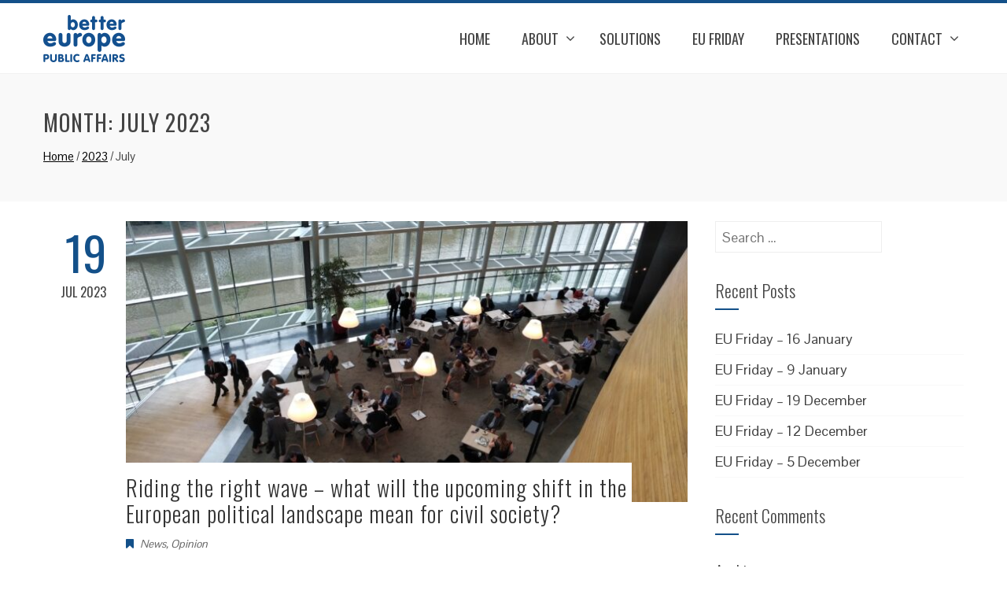

--- FILE ---
content_type: text/html; charset=UTF-8
request_url: https://www.bettereurope.eu/2023/07/
body_size: 13904
content:
<!DOCTYPE html>
<html lang="en-GB">
<head>
<meta charset="UTF-8">
<meta name="viewport" content="width=device-width, initial-scale=1">
<link rel="profile" href="http://gmpg.org/xfn/11">
<link rel="pingback" href="https://www.bettereurope.eu/xmlrpc.php">

<meta name='robots' content='noindex, follow' />

	<!-- This site is optimized with the Yoast SEO plugin v26.7 - https://yoast.com/wordpress/plugins/seo/ -->
	<title>July 2023 - Better Europe Public Affairs</title>
	<meta property="og:locale" content="en_GB" />
	<meta property="og:type" content="website" />
	<meta property="og:title" content="July 2023 - Better Europe Public Affairs" />
	<meta property="og:url" content="https://www.bettereurope.eu/2023/07/" />
	<meta property="og:site_name" content="Better Europe Public Affairs" />
	<meta name="twitter:card" content="summary_large_image" />
	<meta name="twitter:site" content="@bettereuropepa" />
	<script type="application/ld+json" class="yoast-schema-graph">{"@context":"https://schema.org","@graph":[{"@type":"CollectionPage","@id":"https://www.bettereurope.eu/2023/07/","url":"https://www.bettereurope.eu/2023/07/","name":"July 2023 - Better Europe Public Affairs","isPartOf":{"@id":"https://www.bettereurope.eu/#website"},"primaryImageOfPage":{"@id":"https://www.bettereurope.eu/2023/07/#primaryimage"},"image":{"@id":"https://www.bettereurope.eu/2023/07/#primaryimage"},"thumbnailUrl":"https://www.bettereurope.eu/wp-content/uploads/2023/07/IMG_20180613_0953500-scaled.jpg","breadcrumb":{"@id":"https://www.bettereurope.eu/2023/07/#breadcrumb"},"inLanguage":"en-GB"},{"@type":"ImageObject","inLanguage":"en-GB","@id":"https://www.bettereurope.eu/2023/07/#primaryimage","url":"https://www.bettereurope.eu/wp-content/uploads/2023/07/IMG_20180613_0953500-scaled.jpg","contentUrl":"https://www.bettereurope.eu/wp-content/uploads/2023/07/IMG_20180613_0953500-scaled.jpg","width":2560,"height":1707},{"@type":"BreadcrumbList","@id":"https://www.bettereurope.eu/2023/07/#breadcrumb","itemListElement":[{"@type":"ListItem","position":1,"name":"Home","item":"https://www.bettereurope.eu/"},{"@type":"ListItem","position":2,"name":"Archives for July 2023"}]},{"@type":"WebSite","@id":"https://www.bettereurope.eu/#website","url":"https://www.bettereurope.eu/","name":"Better Europe Public Affairs","description":"","publisher":{"@id":"https://www.bettereurope.eu/#organization"},"potentialAction":[{"@type":"SearchAction","target":{"@type":"EntryPoint","urlTemplate":"https://www.bettereurope.eu/?s={search_term_string}"},"query-input":{"@type":"PropertyValueSpecification","valueRequired":true,"valueName":"search_term_string"}}],"inLanguage":"en-GB"},{"@type":"Organization","@id":"https://www.bettereurope.eu/#organization","name":"Better Europe Public Affairs","url":"https://www.bettereurope.eu/","logo":{"@type":"ImageObject","inLanguage":"en-GB","@id":"https://www.bettereurope.eu/#/schema/logo/image/","url":"https://www.bettereurope.eu/wp-content/uploads/2017/05/Better-Europe-Public-Affairs_logo.png","contentUrl":"https://www.bettereurope.eu/wp-content/uploads/2017/05/Better-Europe-Public-Affairs_logo.png","width":104,"height":60,"caption":"Better Europe Public Affairs"},"image":{"@id":"https://www.bettereurope.eu/#/schema/logo/image/"},"sameAs":["https://x.com/bettereuropepa","https://www.linkedin.com/organization/18007210"]}]}</script>
	<!-- / Yoast SEO plugin. -->


<link rel='dns-prefetch' href='//fonts.googleapis.com' />
<link rel="alternate" type="application/rss+xml" title="Better Europe Public Affairs &raquo; Feed" href="https://www.bettereurope.eu/feed/" />
<link rel="alternate" type="application/rss+xml" title="Better Europe Public Affairs &raquo; Comments Feed" href="https://www.bettereurope.eu/comments/feed/" />
<style id='wp-img-auto-sizes-contain-inline-css' type='text/css'>
img:is([sizes=auto i],[sizes^="auto," i]){contain-intrinsic-size:3000px 1500px}
/*# sourceURL=wp-img-auto-sizes-contain-inline-css */
</style>
<style id='wp-emoji-styles-inline-css' type='text/css'>

	img.wp-smiley, img.emoji {
		display: inline !important;
		border: none !important;
		box-shadow: none !important;
		height: 1em !important;
		width: 1em !important;
		margin: 0 0.07em !important;
		vertical-align: -0.1em !important;
		background: none !important;
		padding: 0 !important;
	}
/*# sourceURL=wp-emoji-styles-inline-css */
</style>
<style id='wp-block-library-inline-css' type='text/css'>
:root{--wp-block-synced-color:#7a00df;--wp-block-synced-color--rgb:122,0,223;--wp-bound-block-color:var(--wp-block-synced-color);--wp-editor-canvas-background:#ddd;--wp-admin-theme-color:#007cba;--wp-admin-theme-color--rgb:0,124,186;--wp-admin-theme-color-darker-10:#006ba1;--wp-admin-theme-color-darker-10--rgb:0,107,160.5;--wp-admin-theme-color-darker-20:#005a87;--wp-admin-theme-color-darker-20--rgb:0,90,135;--wp-admin-border-width-focus:2px}@media (min-resolution:192dpi){:root{--wp-admin-border-width-focus:1.5px}}.wp-element-button{cursor:pointer}:root .has-very-light-gray-background-color{background-color:#eee}:root .has-very-dark-gray-background-color{background-color:#313131}:root .has-very-light-gray-color{color:#eee}:root .has-very-dark-gray-color{color:#313131}:root .has-vivid-green-cyan-to-vivid-cyan-blue-gradient-background{background:linear-gradient(135deg,#00d084,#0693e3)}:root .has-purple-crush-gradient-background{background:linear-gradient(135deg,#34e2e4,#4721fb 50%,#ab1dfe)}:root .has-hazy-dawn-gradient-background{background:linear-gradient(135deg,#faaca8,#dad0ec)}:root .has-subdued-olive-gradient-background{background:linear-gradient(135deg,#fafae1,#67a671)}:root .has-atomic-cream-gradient-background{background:linear-gradient(135deg,#fdd79a,#004a59)}:root .has-nightshade-gradient-background{background:linear-gradient(135deg,#330968,#31cdcf)}:root .has-midnight-gradient-background{background:linear-gradient(135deg,#020381,#2874fc)}:root{--wp--preset--font-size--normal:16px;--wp--preset--font-size--huge:42px}.has-regular-font-size{font-size:1em}.has-larger-font-size{font-size:2.625em}.has-normal-font-size{font-size:var(--wp--preset--font-size--normal)}.has-huge-font-size{font-size:var(--wp--preset--font-size--huge)}.has-text-align-center{text-align:center}.has-text-align-left{text-align:left}.has-text-align-right{text-align:right}.has-fit-text{white-space:nowrap!important}#end-resizable-editor-section{display:none}.aligncenter{clear:both}.items-justified-left{justify-content:flex-start}.items-justified-center{justify-content:center}.items-justified-right{justify-content:flex-end}.items-justified-space-between{justify-content:space-between}.screen-reader-text{border:0;clip-path:inset(50%);height:1px;margin:-1px;overflow:hidden;padding:0;position:absolute;width:1px;word-wrap:normal!important}.screen-reader-text:focus{background-color:#ddd;clip-path:none;color:#444;display:block;font-size:1em;height:auto;left:5px;line-height:normal;padding:15px 23px 14px;text-decoration:none;top:5px;width:auto;z-index:100000}html :where(.has-border-color){border-style:solid}html :where([style*=border-top-color]){border-top-style:solid}html :where([style*=border-right-color]){border-right-style:solid}html :where([style*=border-bottom-color]){border-bottom-style:solid}html :where([style*=border-left-color]){border-left-style:solid}html :where([style*=border-width]){border-style:solid}html :where([style*=border-top-width]){border-top-style:solid}html :where([style*=border-right-width]){border-right-style:solid}html :where([style*=border-bottom-width]){border-bottom-style:solid}html :where([style*=border-left-width]){border-left-style:solid}html :where(img[class*=wp-image-]){height:auto;max-width:100%}:where(figure){margin:0 0 1em}html :where(.is-position-sticky){--wp-admin--admin-bar--position-offset:var(--wp-admin--admin-bar--height,0px)}@media screen and (max-width:600px){html :where(.is-position-sticky){--wp-admin--admin-bar--position-offset:0px}}

/*# sourceURL=wp-block-library-inline-css */
</style><style id='global-styles-inline-css' type='text/css'>
:root{--wp--preset--aspect-ratio--square: 1;--wp--preset--aspect-ratio--4-3: 4/3;--wp--preset--aspect-ratio--3-4: 3/4;--wp--preset--aspect-ratio--3-2: 3/2;--wp--preset--aspect-ratio--2-3: 2/3;--wp--preset--aspect-ratio--16-9: 16/9;--wp--preset--aspect-ratio--9-16: 9/16;--wp--preset--color--black: #000000;--wp--preset--color--cyan-bluish-gray: #abb8c3;--wp--preset--color--white: #ffffff;--wp--preset--color--pale-pink: #f78da7;--wp--preset--color--vivid-red: #cf2e2e;--wp--preset--color--luminous-vivid-orange: #ff6900;--wp--preset--color--luminous-vivid-amber: #fcb900;--wp--preset--color--light-green-cyan: #7bdcb5;--wp--preset--color--vivid-green-cyan: #00d084;--wp--preset--color--pale-cyan-blue: #8ed1fc;--wp--preset--color--vivid-cyan-blue: #0693e3;--wp--preset--color--vivid-purple: #9b51e0;--wp--preset--gradient--vivid-cyan-blue-to-vivid-purple: linear-gradient(135deg,rgb(6,147,227) 0%,rgb(155,81,224) 100%);--wp--preset--gradient--light-green-cyan-to-vivid-green-cyan: linear-gradient(135deg,rgb(122,220,180) 0%,rgb(0,208,130) 100%);--wp--preset--gradient--luminous-vivid-amber-to-luminous-vivid-orange: linear-gradient(135deg,rgb(252,185,0) 0%,rgb(255,105,0) 100%);--wp--preset--gradient--luminous-vivid-orange-to-vivid-red: linear-gradient(135deg,rgb(255,105,0) 0%,rgb(207,46,46) 100%);--wp--preset--gradient--very-light-gray-to-cyan-bluish-gray: linear-gradient(135deg,rgb(238,238,238) 0%,rgb(169,184,195) 100%);--wp--preset--gradient--cool-to-warm-spectrum: linear-gradient(135deg,rgb(74,234,220) 0%,rgb(151,120,209) 20%,rgb(207,42,186) 40%,rgb(238,44,130) 60%,rgb(251,105,98) 80%,rgb(254,248,76) 100%);--wp--preset--gradient--blush-light-purple: linear-gradient(135deg,rgb(255,206,236) 0%,rgb(152,150,240) 100%);--wp--preset--gradient--blush-bordeaux: linear-gradient(135deg,rgb(254,205,165) 0%,rgb(254,45,45) 50%,rgb(107,0,62) 100%);--wp--preset--gradient--luminous-dusk: linear-gradient(135deg,rgb(255,203,112) 0%,rgb(199,81,192) 50%,rgb(65,88,208) 100%);--wp--preset--gradient--pale-ocean: linear-gradient(135deg,rgb(255,245,203) 0%,rgb(182,227,212) 50%,rgb(51,167,181) 100%);--wp--preset--gradient--electric-grass: linear-gradient(135deg,rgb(202,248,128) 0%,rgb(113,206,126) 100%);--wp--preset--gradient--midnight: linear-gradient(135deg,rgb(2,3,129) 0%,rgb(40,116,252) 100%);--wp--preset--font-size--small: 13px;--wp--preset--font-size--medium: 20px;--wp--preset--font-size--large: 36px;--wp--preset--font-size--x-large: 42px;--wp--preset--spacing--20: 0.44rem;--wp--preset--spacing--30: 0.67rem;--wp--preset--spacing--40: 1rem;--wp--preset--spacing--50: 1.5rem;--wp--preset--spacing--60: 2.25rem;--wp--preset--spacing--70: 3.38rem;--wp--preset--spacing--80: 5.06rem;--wp--preset--shadow--natural: 6px 6px 9px rgba(0, 0, 0, 0.2);--wp--preset--shadow--deep: 12px 12px 50px rgba(0, 0, 0, 0.4);--wp--preset--shadow--sharp: 6px 6px 0px rgba(0, 0, 0, 0.2);--wp--preset--shadow--outlined: 6px 6px 0px -3px rgb(255, 255, 255), 6px 6px rgb(0, 0, 0);--wp--preset--shadow--crisp: 6px 6px 0px rgb(0, 0, 0);}:where(.is-layout-flex){gap: 0.5em;}:where(.is-layout-grid){gap: 0.5em;}body .is-layout-flex{display: flex;}.is-layout-flex{flex-wrap: wrap;align-items: center;}.is-layout-flex > :is(*, div){margin: 0;}body .is-layout-grid{display: grid;}.is-layout-grid > :is(*, div){margin: 0;}:where(.wp-block-columns.is-layout-flex){gap: 2em;}:where(.wp-block-columns.is-layout-grid){gap: 2em;}:where(.wp-block-post-template.is-layout-flex){gap: 1.25em;}:where(.wp-block-post-template.is-layout-grid){gap: 1.25em;}.has-black-color{color: var(--wp--preset--color--black) !important;}.has-cyan-bluish-gray-color{color: var(--wp--preset--color--cyan-bluish-gray) !important;}.has-white-color{color: var(--wp--preset--color--white) !important;}.has-pale-pink-color{color: var(--wp--preset--color--pale-pink) !important;}.has-vivid-red-color{color: var(--wp--preset--color--vivid-red) !important;}.has-luminous-vivid-orange-color{color: var(--wp--preset--color--luminous-vivid-orange) !important;}.has-luminous-vivid-amber-color{color: var(--wp--preset--color--luminous-vivid-amber) !important;}.has-light-green-cyan-color{color: var(--wp--preset--color--light-green-cyan) !important;}.has-vivid-green-cyan-color{color: var(--wp--preset--color--vivid-green-cyan) !important;}.has-pale-cyan-blue-color{color: var(--wp--preset--color--pale-cyan-blue) !important;}.has-vivid-cyan-blue-color{color: var(--wp--preset--color--vivid-cyan-blue) !important;}.has-vivid-purple-color{color: var(--wp--preset--color--vivid-purple) !important;}.has-black-background-color{background-color: var(--wp--preset--color--black) !important;}.has-cyan-bluish-gray-background-color{background-color: var(--wp--preset--color--cyan-bluish-gray) !important;}.has-white-background-color{background-color: var(--wp--preset--color--white) !important;}.has-pale-pink-background-color{background-color: var(--wp--preset--color--pale-pink) !important;}.has-vivid-red-background-color{background-color: var(--wp--preset--color--vivid-red) !important;}.has-luminous-vivid-orange-background-color{background-color: var(--wp--preset--color--luminous-vivid-orange) !important;}.has-luminous-vivid-amber-background-color{background-color: var(--wp--preset--color--luminous-vivid-amber) !important;}.has-light-green-cyan-background-color{background-color: var(--wp--preset--color--light-green-cyan) !important;}.has-vivid-green-cyan-background-color{background-color: var(--wp--preset--color--vivid-green-cyan) !important;}.has-pale-cyan-blue-background-color{background-color: var(--wp--preset--color--pale-cyan-blue) !important;}.has-vivid-cyan-blue-background-color{background-color: var(--wp--preset--color--vivid-cyan-blue) !important;}.has-vivid-purple-background-color{background-color: var(--wp--preset--color--vivid-purple) !important;}.has-black-border-color{border-color: var(--wp--preset--color--black) !important;}.has-cyan-bluish-gray-border-color{border-color: var(--wp--preset--color--cyan-bluish-gray) !important;}.has-white-border-color{border-color: var(--wp--preset--color--white) !important;}.has-pale-pink-border-color{border-color: var(--wp--preset--color--pale-pink) !important;}.has-vivid-red-border-color{border-color: var(--wp--preset--color--vivid-red) !important;}.has-luminous-vivid-orange-border-color{border-color: var(--wp--preset--color--luminous-vivid-orange) !important;}.has-luminous-vivid-amber-border-color{border-color: var(--wp--preset--color--luminous-vivid-amber) !important;}.has-light-green-cyan-border-color{border-color: var(--wp--preset--color--light-green-cyan) !important;}.has-vivid-green-cyan-border-color{border-color: var(--wp--preset--color--vivid-green-cyan) !important;}.has-pale-cyan-blue-border-color{border-color: var(--wp--preset--color--pale-cyan-blue) !important;}.has-vivid-cyan-blue-border-color{border-color: var(--wp--preset--color--vivid-cyan-blue) !important;}.has-vivid-purple-border-color{border-color: var(--wp--preset--color--vivid-purple) !important;}.has-vivid-cyan-blue-to-vivid-purple-gradient-background{background: var(--wp--preset--gradient--vivid-cyan-blue-to-vivid-purple) !important;}.has-light-green-cyan-to-vivid-green-cyan-gradient-background{background: var(--wp--preset--gradient--light-green-cyan-to-vivid-green-cyan) !important;}.has-luminous-vivid-amber-to-luminous-vivid-orange-gradient-background{background: var(--wp--preset--gradient--luminous-vivid-amber-to-luminous-vivid-orange) !important;}.has-luminous-vivid-orange-to-vivid-red-gradient-background{background: var(--wp--preset--gradient--luminous-vivid-orange-to-vivid-red) !important;}.has-very-light-gray-to-cyan-bluish-gray-gradient-background{background: var(--wp--preset--gradient--very-light-gray-to-cyan-bluish-gray) !important;}.has-cool-to-warm-spectrum-gradient-background{background: var(--wp--preset--gradient--cool-to-warm-spectrum) !important;}.has-blush-light-purple-gradient-background{background: var(--wp--preset--gradient--blush-light-purple) !important;}.has-blush-bordeaux-gradient-background{background: var(--wp--preset--gradient--blush-bordeaux) !important;}.has-luminous-dusk-gradient-background{background: var(--wp--preset--gradient--luminous-dusk) !important;}.has-pale-ocean-gradient-background{background: var(--wp--preset--gradient--pale-ocean) !important;}.has-electric-grass-gradient-background{background: var(--wp--preset--gradient--electric-grass) !important;}.has-midnight-gradient-background{background: var(--wp--preset--gradient--midnight) !important;}.has-small-font-size{font-size: var(--wp--preset--font-size--small) !important;}.has-medium-font-size{font-size: var(--wp--preset--font-size--medium) !important;}.has-large-font-size{font-size: var(--wp--preset--font-size--large) !important;}.has-x-large-font-size{font-size: var(--wp--preset--font-size--x-large) !important;}
/*# sourceURL=global-styles-inline-css */
</style>

<style id='classic-theme-styles-inline-css' type='text/css'>
/*! This file is auto-generated */
.wp-block-button__link{color:#fff;background-color:#32373c;border-radius:9999px;box-shadow:none;text-decoration:none;padding:calc(.667em + 2px) calc(1.333em + 2px);font-size:1.125em}.wp-block-file__button{background:#32373c;color:#fff;text-decoration:none}
/*# sourceURL=/wp-includes/css/classic-themes.min.css */
</style>
<link rel='stylesheet' id='contact-form-7-css' href='https://www.bettereurope.eu/wp-content/plugins/contact-form-7/includes/css/styles.css?ver=6.1.4' type='text/css' media='all' />
<link rel='stylesheet' id='mailerlite_forms.css-css' href='https://www.bettereurope.eu/wp-content/plugins/official-mailerlite-sign-up-forms/assets/css/mailerlite_forms.css?ver=1.7.18' type='text/css' media='all' />
<link rel='stylesheet' id='bxslider-css' href='https://www.bettereurope.eu/wp-content/themes/total/css/jquery.bxslider.css?ver=4.1.2' type='text/css' media='all' />
<link rel='stylesheet' id='animate-css' href='https://www.bettereurope.eu/wp-content/themes/total/css/animate.css?ver=1.0' type='text/css' media='all' />
<link rel='stylesheet' id='font-awesome-css' href='https://www.bettereurope.eu/wp-content/themes/total/css/font-awesome.css?ver=4.4.0' type='text/css' media='all' />
<link rel='stylesheet' id='owl-carousel-css' href='https://www.bettereurope.eu/wp-content/themes/total/css/owl.carousel.css?ver=1.3.3' type='text/css' media='all' />
<link rel='stylesheet' id='owl-theme-css' href='https://www.bettereurope.eu/wp-content/themes/total/css/owl.theme.css?ver=1.3.3' type='text/css' media='all' />
<link rel='stylesheet' id='nivo-lightbox-css' href='https://www.bettereurope.eu/wp-content/themes/total/css/nivo-lightbox.css?ver=1.3.3' type='text/css' media='all' />
<link rel='stylesheet' id='superfish-css' href='https://www.bettereurope.eu/wp-content/themes/total/css/superfish.css?ver=1.3.3' type='text/css' media='all' />
<link rel='stylesheet' id='total-style-css' href='https://www.bettereurope.eu/wp-content/themes/total/style.css?ver=1.0' type='text/css' media='all' />
<style id='total-style-inline-css' type='text/css'>
button,input[type='button'],input[type='reset'],input[type='submit'],.widget-area .widget-title:after,h3#reply-title:after,h3.comments-title:after,.nav-previous a,.nav-next a,.pagination .page-numbers,.ht-main-navigation li:hover > a,.page-template-home-template .ht-main-navigation li:hover > a,.home.blog .ht-main-navigation li:hover > a,.ht-main-navigation .current_page_item > a,.ht-main-navigation .current-menu-item > a,.ht-main-navigation .current_page_ancestor > a,.page-template-home-template .ht-main-navigation .current > a,.home.blog .ht-main-navigation .current > a,.ht-slide-cap-title span,.ht-progress-bar-length,#ht-featured-post-section,.ht-featured-icon,.ht-service-post-wrap:after,.ht-service-icon,.ht-team-social-id a,.ht-counter:after,.ht-counter:before,.ht-testimonial-wrap .bx-wrapper .bx-controls-direction a,.ht-blog-read-more a,.ht-cta-buttons a.ht-cta-button1,.ht-cta-buttons a.ht-cta-button2:hover,#ht-back-top:hover,.entry-readmore a,.woocommerce #respond input#submit,.woocommerce a.button,.woocommerce button.button,.woocommerce input.button,.woocommerce ul.products li.product:hover .button,.woocommerce #respond input#submit.alt,.woocommerce a.button.alt,.woocommerce button.button.alt,.woocommerce input.button.alt,.woocommerce nav.woocommerce-pagination ul li a,.woocommerce nav.woocommerce-pagination ul li span,.woocommerce span.onsale,.woocommerce div.product .woocommerce-tabs ul.tabs li.active,.woocommerce #respond input#submit.disabled,.woocommerce #respond input#submit:disabled,.woocommerce #respond input#submit:disabled[disabled],.woocommerce a.button.disabled,.woocommerce a.button:disabled,.woocommerce a.button:disabled[disabled],.woocommerce button.button.disabled,.woocommerce button.button:disabled,.woocommerce button.button:disabled[disabled],.woocommerce input.button.disabled,.woocommerce input.button:disabled,.woocommerce input.button:disabled[disabled],.woocommerce #respond input#submit.alt.disabled,.woocommerce #respond input#submit.alt.disabled:hover,.woocommerce #respond input#submit.alt:disabled,.woocommerce #respond input#submit.alt:disabled:hover,.woocommerce #respond input#submit.alt:disabled[disabled],.woocommerce #respond input#submit.alt:disabled[disabled]:hover,.woocommerce a.button.alt.disabled,.woocommerce a.button.alt.disabled:hover,.woocommerce a.button.alt:disabled,.woocommerce a.button.alt:disabled:hover,.woocommerce a.button.alt:disabled[disabled],.woocommerce a.button.alt:disabled[disabled]:hover,.woocommerce button.button.alt.disabled,.woocommerce button.button.alt.disabled:hover,.woocommerce button.button.alt:disabled,.woocommerce button.button.alt:disabled:hover,.woocommerce button.button.alt:disabled[disabled],.woocommerce button.button.alt:disabled[disabled]:hover,.woocommerce input.button.alt.disabled,.woocommerce input.button.alt.disabled:hover,.woocommerce input.button.alt:disabled,.woocommerce input.button.alt:disabled:hover,.woocommerce input.button.alt:disabled[disabled],.woocommerce input.button.alt:disabled[disabled]:hover,.woocommerce .widget_price_filter .ui-slider .ui-slider-range,.woocommerce-MyAccount-navigation-link a{background:#135089}
a,a:hover,.ht-post-info .entry-date span.ht-day,.entry-categories .fa,.widget-area a:hover,.comment-list a:hover,.no-comments,.ht-site-title a,.woocommerce .woocommerce-breadcrumb a:hover,#total-breadcrumbs a:hover,.ht-featured-link a,.ht-portfolio-cat-name-list .fa,.ht-portfolio-cat-name:hover,.ht-portfolio-cat-name.active,.ht-portfolio-caption a,.ht-team-detail,.ht-counter-icon,.woocommerce ul.products li.product .price,.woocommerce div.product p.price,.woocommerce div.product span.price,.woocommerce .product_meta a:hover,.woocommerce-error:before,.woocommerce-info:before,.woocommerce-message:before{color:#135089}
.ht-main-navigation ul ul,.ht-featured-link a,.ht-counter,.ht-testimonial-wrap .bx-wrapper img,.ht-blog-post,#ht-colophon,.woocommerce ul.products li.product:hover,.woocommerce-page ul.products li.product:hover,.woocommerce #respond input#submit,.woocommerce a.button,.woocommerce button.button,.woocommerce input.button,.woocommerce ul.products li.product:hover .button,.woocommerce #respond input#submit.alt,.woocommerce a.button.alt,.woocommerce button.button.alt,.woocommerce input.button.alt,.woocommerce div.product .woocommerce-tabs ul.tabs,.woocommerce #respond input#submit.alt.disabled,.woocommerce #respond input#submit.alt.disabled:hover,.woocommerce #respond input#submit.alt:disabled,.woocommerce #respond input#submit.alt:disabled:hover,.woocommerce #respond input#submit.alt:disabled[disabled],.woocommerce #respond input#submit.alt:disabled[disabled]:hover,.woocommerce a.button.alt.disabled,.woocommerce a.button.alt.disabled:hover,.woocommerce a.button.alt:disabled,.woocommerce a.button.alt:disabled:hover,.woocommerce a.button.alt:disabled[disabled],.woocommerce a.button.alt:disabled[disabled]:hover,.woocommerce button.button.alt.disabled,.woocommerce button.button.alt.disabled:hover,.woocommerce button.button.alt:disabled,.woocommerce button.button.alt:disabled:hover,.woocommerce button.button.alt:disabled[disabled],.woocommerce button.button.alt:disabled[disabled]:hover,.woocommerce input.button.alt.disabled,.woocommerce input.button.alt.disabled:hover,.woocommerce input.button.alt:disabled,.woocommerce input.button.alt:disabled:hover,.woocommerce input.button.alt:disabled[disabled],.woocommerce input.button.alt:disabled[disabled]:hover,.woocommerce .widget_price_filter .ui-slider .ui-slider-handle{border-color:#135089}
#ht-masthead,.woocommerce-error,.woocommerce-info,.woocommerce-message{border-top-color:#135089}
.nav-next a:after{border-left-color:#135089}
.nav-previous a:after{border-right-color:#135089}
.ht-active .ht-service-icon{box-shadow:0px 0px 0px 2px #FFF,0px 0px 0px 4px #135089}
.woocommerce ul.products li.product .onsale:after{border-color:transparent transparent #11487b #11487b}
.woocommerce span.onsale:after{border-color:transparent #11487b #11487b transparent}
.ht-portfolio-caption,.ht-team-member-excerpt,.ht-title-wrap{background:rgba(19,80,137,0.9)}
@media screen and (max-width:1000px){.toggle-bar,.ht-main-navigation .ht-menu{background:#135089}}
/*# sourceURL=total-style-inline-css */
</style>
<link rel='stylesheet' id='total-fonts-css' href='//fonts.googleapis.com/css?family=Pontano+Sans|Oswald:400,700,300&#038;subset=latin,latin-ext' type='text/css' media='all' />
<script type="text/javascript" src="https://www.bettereurope.eu/wp-content/themes/total/js/SmoothScroll.js?ver=20160809" id="smoothscroll-js"></script>
<script type="text/javascript" src="https://www.bettereurope.eu/wp-includes/js/jquery/jquery.min.js?ver=3.7.1" id="jquery-core-js"></script>
<script type="text/javascript" src="https://www.bettereurope.eu/wp-includes/js/jquery/jquery-migrate.min.js?ver=3.4.1" id="jquery-migrate-js"></script>
<script type="text/javascript" src="https://www.bettereurope.eu/wp-includes/js/imagesloaded.min.js?ver=5.0.0" id="imagesloaded-js"></script>
<script type="text/javascript" src="https://www.bettereurope.eu/wp-content/themes/total/js/jquery.stellar.js?ver=20150903" id="jquery-stellar-js"></script>
<link rel="https://api.w.org/" href="https://www.bettereurope.eu/wp-json/" /><link rel="EditURI" type="application/rsd+xml" title="RSD" href="https://www.bettereurope.eu/xmlrpc.php?rsd" />
<meta name="generator" content="WordPress 6.9" />
		<!-- Custom Logo: hide header text -->
		<style id="custom-logo-css" type="text/css">
			.ht-site-title, .ht-site-description {
				position: absolute;
				clip-path: inset(50%);
			}
		</style>
		        <!-- MailerLite Universal -->
        <script>
            (function(w,d,e,u,f,l,n){w[f]=w[f]||function(){(w[f].q=w[f].q||[])
                .push(arguments);},l=d.createElement(e),l.async=1,l.src=u,
                n=d.getElementsByTagName(e)[0],n.parentNode.insertBefore(l,n);})
            (window,document,'script','https://assets.mailerlite.com/js/universal.js','ml');
            ml('account', '619255');
            ml('enablePopups', false);
        </script>
        <!-- End MailerLite Universal -->
        <link rel="apple-touch-icon" sizes="180x180" href="/wp-content/uploads/fbrfg/apple-touch-icon.png?v=Gv6L9daGBM">
<link rel="icon" type="image/png" sizes="32x32" href="/wp-content/uploads/fbrfg/favicon-32x32.png?v=Gv6L9daGBM">
<link rel="icon" type="image/png" sizes="16x16" href="/wp-content/uploads/fbrfg/favicon-16x16.png?v=Gv6L9daGBM">
<link rel="manifest" href="/wp-content/uploads/fbrfg/site.webmanifest?v=Gv6L9daGBM">
<link rel="mask-icon" href="/wp-content/uploads/fbrfg/safari-pinned-tab.svg?v=Gv6L9daGBM" color="#808080">
<link rel="shortcut icon" href="/wp-content/uploads/fbrfg/favicon.ico?v=Gv6L9daGBM">
<meta name="msapplication-TileColor" content="#ffffff">
<meta name="msapplication-config" content="/wp-content/uploads/fbrfg/browserconfig.xml?v=Gv6L9daGBM">
<meta name="theme-color" content="#ffffff"><style>.ht-service-left-bg{ background-image:url(http://www.bettereurope.eu/wp-content/uploads/2017/04/pepp-hearing-1.jpg);}#ht-counter-section{ background-image:url();}#ht-cta-section{ background-image:url(https://www.bettereurope.eu/wp-content/uploads/2017/04/Strasbourg-1800x800.jpg);}</style><style type="text/css">.recentcomments a{display:inline !important;padding:0 !important;margin:0 !important;}</style></head>

<body class="archive date wp-custom-logo wp-theme-total group-blog ht-sticky-header columns-3">
<div id="ht-page">
	<header id="ht-masthead" class="ht-site-header">
		<div class="ht-container ht-clearfix">
			<div id="ht-site-branding">
				<a href="https://www.bettereurope.eu/" class="custom-logo-link" rel="home"><img width="104" height="60" src="https://www.bettereurope.eu/wp-content/uploads/2017/05/Better-Europe-Public-Affairs_logo.png" class="custom-logo" alt="Better Europe Public Affairs logo" decoding="async" /></a>			</div><!-- .site-branding -->

			<nav id="ht-site-navigation" class="ht-main-navigation">
				<div class="toggle-bar"><span></span></div>
				<div class="ht-menu ht-clearfix"><ul id="menu-menu-1" class="ht-clearfix"><li id="menu-item-11" class="menu-item menu-item-type-custom menu-item-object-custom menu-item-11"><a href="http://bettereurope.eu/">Home</a></li>
<li id="menu-item-104" class="menu-item menu-item-type-post_type menu-item-object-page menu-item-has-children menu-item-104"><a href="https://www.bettereurope.eu/team/">About</a>
<ul class="sub-menu">
	<li id="menu-item-1095" class="menu-item menu-item-type-post_type menu-item-object-page menu-item-1095"><a href="https://www.bettereurope.eu/team/">Team</a></li>
	<li id="menu-item-901" class="menu-item menu-item-type-post_type menu-item-object-page menu-item-901"><a href="https://www.bettereurope.eu/clients/">Clients</a></li>
</ul>
</li>
<li id="menu-item-179" class="menu-item menu-item-type-post_type menu-item-object-page menu-item-179"><a href="https://www.bettereurope.eu/solutions/">Solutions</a></li>
<li id="menu-item-1515" class="menu-item menu-item-type-custom menu-item-object-custom menu-item-1515"><a href="https://www.bettereurope.eu/category/eu-friday/">EU Friday</a></li>
<li id="menu-item-223" class="menu-item menu-item-type-post_type menu-item-object-page menu-item-223"><a href="https://www.bettereurope.eu/resources/presentations/">Presentations</a></li>
<li id="menu-item-50" class="menu-item menu-item-type-post_type menu-item-object-page menu-item-has-children menu-item-50"><a href="https://www.bettereurope.eu/contact/">Contact</a>
<ul class="sub-menu">
	<li id="menu-item-482" class="menu-item menu-item-type-post_type menu-item-object-page menu-item-482"><a href="https://www.bettereurope.eu/newsletter/">Newsletter</a></li>
	<li id="menu-item-664" class="menu-item menu-item-type-post_type menu-item-object-page menu-item-664"><a href="https://www.bettereurope.eu/gdpr-privacy-policy/">Privacy Policy</a></li>
</ul>
</li>
</ul></div>			</nav><!-- #ht-site-navigation -->
		</div>
	</header><!-- #ht-masthead -->

	<div id="ht-content" class="ht-site-content ht-clearfix">
<header class="ht-main-header">
	<div class="ht-container">
		<h1 class="ht-main-title">Month: <span>July 2023</span></h1>		<div id="total-breadcrumbs" xmlns:v="http://rdf.data-vocabulary.org/#"><span typeof="v:Breadcrumb"><a rel="v:url" property="v:title" href="https://www.bettereurope.eu/">Home</a></span> &#47; <span typeof="v:Breadcrumb"><a rel="v:url" property="v:title" href="https://www.bettereurope.eu/2023/">2023</a></span> &#47; <span class="current">July</span></div>	</div>
</header><!-- .ht-main-header -->

<div class="ht-container">
	<div id="primary" class="content-area">
		<main id="main" class="site-main" role="main">

		
						
				
<article id="post-1447" class="total-hentry post-1447 post type-post status-publish format-standard has-post-thumbnail hentry category-news category-opinion tag-advocacy tag-campaign tag-elections tag-parliament">
		<div class="entry-meta ht-post-info">
		<span class="entry-date published updated"><span class="ht-day">19</span><span class="ht-month-year">Jul 2023</span></span><span class="byline"> by <span class="author vcard"><a class="url fn n" href="https://www.bettereurope.eu/author/joost/">Joost Mulder</a></span></span>	</div><!-- .entry-meta -->
	

	<div class="ht-post-wrapper">
				<figure class="entry-figure">
						<a href="https://www.bettereurope.eu/2023/07/riding-the-right-wave-what-will-the-upcoming-shift-in-the-european-political-landscape-mean-for-civil-society/"><img src="https://www.bettereurope.eu/wp-content/uploads/2023/07/IMG_20180613_0953500-720x360.jpg" alt="Riding the right wave – what will the upcoming shift in the European political landscape mean for civil society?"></a>
		</figure>
		        
		<header class="entry-header">
			<h1 class="entry-title"><a href="https://www.bettereurope.eu/2023/07/riding-the-right-wave-what-will-the-upcoming-shift-in-the-european-political-landscape-mean-for-civil-society/" rel="bookmark">Riding the right wave – what will the upcoming shift in the European political landscape mean for civil society?</a></h1>		</header><!-- .entry-header -->

		<div class="entry-categories">
            <i class="fa fa-bookmark"></i><a href="https://www.bettereurope.eu/category/news/" rel="category tag">News</a>, <a href="https://www.bettereurope.eu/category/opinion/" rel="category tag">Opinion</a>		</div>
        
		<div class="entry-content">
			While the European Parliament elections are still almost a year ahead, recent polls and national developments in Europe demonstrate that we may be dealing with a more conservative Parliament during the next EU mandate (2024-2029). Hard-right Hungary and Poland have recently welcomed Italy into their ranks, while Finland and Sweden have formed right-leaning governments after recent elections. The Greek conservatives were re-elected in government last June, and upcoming elections in Spain are expected to oust socialist Pedro Sánchez from office as well. What does this shift to the right mean for advocacy at EU level? Setting the scene While, according to the recent polls, EPP and S&amp;D will remain the two biggest parties in Parliament (with respectively 161 and 142 MEPs), a close race for the third place has already&hellip;		</div><!-- .entry-content -->

		<div class="entry-readmore">
			<a href="https://www.bettereurope.eu/2023/07/riding-the-right-wave-what-will-the-upcoming-shift-in-the-european-political-landscape-mean-for-civil-society/">Read More</a>
		</div>
	</div>
</article><!-- #post-## -->

			
				
<article id="post-1839" class="total-hentry post-1839 post type-post status-publish format-standard has-post-thumbnail hentry category-eu-friday">
		<div class="entry-meta ht-post-info">
		<span class="entry-date published updated"><span class="ht-day">19</span><span class="ht-month-year">Jul 2023</span></span><span class="byline"> by <span class="author vcard"><a class="url fn n" href="https://www.bettereurope.eu/author/maja/">Maja Bartczak</a></span></span>	</div><!-- .entry-meta -->
	

	<div class="ht-post-wrapper">
				<figure class="entry-figure">
						<a href="https://www.bettereurope.eu/2023/07/eu-friday-19-july/"><img src="https://www.bettereurope.eu/wp-content/uploads/2024/01/OPTION_A_FEATURED_PICTURE_AND_A_BANNER_-720x360.png" alt="EU Friday &#8211; 19 July"></a>
		</figure>
		        
		<header class="entry-header">
			<h1 class="entry-title"><a href="https://www.bettereurope.eu/2023/07/eu-friday-19-july/" rel="bookmark">EU Friday &#8211; 19 July</a></h1>		</header><!-- .entry-header -->

		<div class="entry-categories">
            <i class="fa fa-bookmark"></i><a href="https://www.bettereurope.eu/category/eu-friday/" rel="category tag">EU Friday</a>		</div>
        
		<div class="entry-content">
			Welcome to Better Europe's weekly update on EU Affairs. PARLIAMENT CHOOSES LEADERS FOR FIRST HALF OF THE MANDATE This week’s first plenary of 10th European Parliament revolved around organisational matters, ensuring that the European House of Democracy runs smoothly. Roberta Metsola (EPP, Malta) was re-appointed as President, for a second stint of 2,5 years. She will surround herself with three Vice-Presidents from her own party, five from Socialists and Democrats (S&amp;D), two from Renew and two from European Conservatives and Reformists (ECR), and one each from the Greens and the Left. Neither of the newly formed far-right parties, Patriots for Europe (PfE) nor Europe of Sovereign Nations (ESN), were able to grab the senior positions. However, the “cordon sanitaire” clearly no longer applies to ECR, with 2 Vice-Presidents. New MEPs&hellip;		</div><!-- .entry-content -->

		<div class="entry-readmore">
			<a href="https://www.bettereurope.eu/2023/07/eu-friday-19-july/">Read More</a>
		</div>
	</div>
</article><!-- #post-## -->

			
				
<article id="post-1836" class="total-hentry post-1836 post type-post status-publish format-standard has-post-thumbnail hentry category-eu-friday">
		<div class="entry-meta ht-post-info">
		<span class="entry-date published updated"><span class="ht-day">12</span><span class="ht-month-year">Jul 2023</span></span><span class="byline"> by <span class="author vcard"><a class="url fn n" href="https://www.bettereurope.eu/author/maja/">Maja Bartczak</a></span></span>	</div><!-- .entry-meta -->
	

	<div class="ht-post-wrapper">
				<figure class="entry-figure">
						<a href="https://www.bettereurope.eu/2023/07/eu-friday-12-july/"><img src="https://www.bettereurope.eu/wp-content/uploads/2024/01/OPTION_A_FEATURED_PICTURE_AND_A_BANNER_-720x360.png" alt="EU Friday &#8211; 12 July"></a>
		</figure>
		        
		<header class="entry-header">
			<h1 class="entry-title"><a href="https://www.bettereurope.eu/2023/07/eu-friday-12-july/" rel="bookmark">EU Friday &#8211; 12 July</a></h1>		</header><!-- .entry-header -->

		<div class="entry-categories">
            <i class="fa fa-bookmark"></i><a href="https://www.bettereurope.eu/category/eu-friday/" rel="category tag">EU Friday</a>		</div>
        
		<div class="entry-content">
			Welcome to Better Europe's weekly update on EU Affairs. PARLIAMENT POLITICAL GROUPS PRESENT THEIR WISH LISTS FOR VDL 2.0 Major Parliament groups including the centre-right EPP, the liberal Renew, the left S&amp;D, and even the Greens are discussing their priorities in exchange for supporting the Commission President-designate Ursula von der Leyen, who needs a support of at least 361 MEPs to be re-elected. Despite extreme heat in the south and unusual heavy rain in western Europe, the fight against climate change is no longer as high a priority for the Parliamentary groups as it was in 2019. While S&amp;D, Renew, and the Greens do not want to backtrack on the Green Deal, they all have changed their view on what its continuation should look like. The S&amp;D wants to keep&hellip;		</div><!-- .entry-content -->

		<div class="entry-readmore">
			<a href="https://www.bettereurope.eu/2023/07/eu-friday-12-july/">Read More</a>
		</div>
	</div>
</article><!-- #post-## -->

			
				
<article id="post-1825" class="total-hentry post-1825 post type-post status-publish format-standard has-post-thumbnail hentry category-eu-friday">
		<div class="entry-meta ht-post-info">
		<span class="entry-date published updated"><span class="ht-day">05</span><span class="ht-month-year">Jul 2023</span></span><span class="byline"> by <span class="author vcard"><a class="url fn n" href="https://www.bettereurope.eu/author/joost/">Joost Mulder</a></span></span>	</div><!-- .entry-meta -->
	

	<div class="ht-post-wrapper">
				<figure class="entry-figure">
						<a href="https://www.bettereurope.eu/2023/07/eu-friday-5-july/"><img src="https://www.bettereurope.eu/wp-content/uploads/2024/01/OPTION_A_FEATURED_PICTURE_AND_A_BANNER_-720x360.png" alt="EU Friday &#8211; 5 July"></a>
		</figure>
		        
		<header class="entry-header">
			<h1 class="entry-title"><a href="https://www.bettereurope.eu/2023/07/eu-friday-5-july/" rel="bookmark">EU Friday &#8211; 5 July</a></h1>		</header><!-- .entry-header -->

		<div class="entry-categories">
            <i class="fa fa-bookmark"></i><a href="https://www.bettereurope.eu/category/eu-friday/" rel="category tag">EU Friday</a>		</div>
        
		<div class="entry-content">
			Welcome to Better Europe's weekly update on EU Affairs. EPP WANTS TO HALT EU SUSTAINABILITY RULES TO IMPROVE COMPETITIVENESS The centre right EPP Group, which emerged as the largest parliamentary political group in the last elections, held its party convention in Portugal this week. The meeting allowed for strategic discussions on the new EU term, and for EPP members to agree on a set of proposals for the next Commission’s work programme. A leaked draft of the EPP’s “5-point plan for a strong Europe” places competitiveness at the heart of the EPP’s agenda and proposes that two thirds of the EU budget should be dedicated to it. Building upon Ursula von der Leyen’s 2023 commitment to reduce the reporting obligations of companies, the draft work plan also suggests to “halt&hellip;		</div><!-- .entry-content -->

		<div class="entry-readmore">
			<a href="https://www.bettereurope.eu/2023/07/eu-friday-5-july/">Read More</a>
		</div>
	</div>
</article><!-- #post-## -->

			
			
		
		</main><!-- #main -->
	</div><!-- #primary -->

	<div id="secondary" class="widget-area">
		<aside id="search-2" class="widget widget_search"><form role="search" method="get" class="search-form" action="https://www.bettereurope.eu/">
				<label>
					<span class="screen-reader-text">Search for:</span>
					<input type="search" class="search-field" placeholder="Search &hellip;" value="" name="s" />
				</label>
				<input type="submit" class="search-submit" value="Search" />
			</form></aside>
		<aside id="recent-posts-2" class="widget widget_recent_entries">
		<h4 class="widget-title">Recent Posts</h4>
		<ul>
											<li>
					<a href="https://www.bettereurope.eu/2026/01/eu-friday-16-january/">EU Friday &#8211; 16 January</a>
									</li>
											<li>
					<a href="https://www.bettereurope.eu/2026/01/eu-friday-9-january/">EU Friday &#8211; 9 January</a>
									</li>
											<li>
					<a href="https://www.bettereurope.eu/2025/12/eu-friday-19-december/">EU Friday &#8211; 19 December</a>
									</li>
											<li>
					<a href="https://www.bettereurope.eu/2025/12/eu-friday-12-december/">EU Friday &#8211; 12 December</a>
									</li>
											<li>
					<a href="https://www.bettereurope.eu/2025/12/eu-friday-5-december/">EU Friday &#8211; 5 December</a>
									</li>
					</ul>

		</aside><aside id="recent-comments-2" class="widget widget_recent_comments"><h4 class="widget-title">Recent Comments</h4><ul id="recentcomments"></ul></aside><aside id="archives-2" class="widget widget_archive"><h4 class="widget-title">Archives</h4>
			<ul>
					<li><a href='https://www.bettereurope.eu/2026/01/'>January 2026</a></li>
	<li><a href='https://www.bettereurope.eu/2025/12/'>December 2025</a></li>
	<li><a href='https://www.bettereurope.eu/2025/11/'>November 2025</a></li>
	<li><a href='https://www.bettereurope.eu/2025/10/'>October 2025</a></li>
	<li><a href='https://www.bettereurope.eu/2025/09/'>September 2025</a></li>
	<li><a href='https://www.bettereurope.eu/2025/08/'>August 2025</a></li>
	<li><a href='https://www.bettereurope.eu/2025/07/'>July 2025</a></li>
	<li><a href='https://www.bettereurope.eu/2025/06/'>June 2025</a></li>
	<li><a href='https://www.bettereurope.eu/2025/02/'>February 2025</a></li>
	<li><a href='https://www.bettereurope.eu/2024/10/'>October 2024</a></li>
	<li><a href='https://www.bettereurope.eu/2024/07/'>July 2024</a></li>
	<li><a href='https://www.bettereurope.eu/2024/05/'>May 2024</a></li>
	<li><a href='https://www.bettereurope.eu/2024/04/'>April 2024</a></li>
	<li><a href='https://www.bettereurope.eu/2024/03/'>March 2024</a></li>
	<li><a href='https://www.bettereurope.eu/2024/02/'>February 2024</a></li>
	<li><a href='https://www.bettereurope.eu/2024/01/'>January 2024</a></li>
	<li><a href='https://www.bettereurope.eu/2023/12/'>December 2023</a></li>
	<li><a href='https://www.bettereurope.eu/2023/11/'>November 2023</a></li>
	<li><a href='https://www.bettereurope.eu/2023/10/'>October 2023</a></li>
	<li><a href='https://www.bettereurope.eu/2023/09/'>September 2023</a></li>
	<li><a href='https://www.bettereurope.eu/2023/08/'>August 2023</a></li>
	<li><a href='https://www.bettereurope.eu/2023/07/' aria-current="page">July 2023</a></li>
	<li><a href='https://www.bettereurope.eu/2023/06/'>June 2023</a></li>
	<li><a href='https://www.bettereurope.eu/2023/05/'>May 2023</a></li>
	<li><a href='https://www.bettereurope.eu/2023/04/'>April 2023</a></li>
	<li><a href='https://www.bettereurope.eu/2023/03/'>March 2023</a></li>
	<li><a href='https://www.bettereurope.eu/2023/02/'>February 2023</a></li>
	<li><a href='https://www.bettereurope.eu/2023/01/'>January 2023</a></li>
	<li><a href='https://www.bettereurope.eu/2021/06/'>June 2021</a></li>
	<li><a href='https://www.bettereurope.eu/2020/10/'>October 2020</a></li>
	<li><a href='https://www.bettereurope.eu/2020/09/'>September 2020</a></li>
	<li><a href='https://www.bettereurope.eu/2020/03/'>March 2020</a></li>
	<li><a href='https://www.bettereurope.eu/2019/11/'>November 2019</a></li>
	<li><a href='https://www.bettereurope.eu/2019/10/'>October 2019</a></li>
	<li><a href='https://www.bettereurope.eu/2019/03/'>March 2019</a></li>
	<li><a href='https://www.bettereurope.eu/2018/11/'>November 2018</a></li>
	<li><a href='https://www.bettereurope.eu/2018/05/'>May 2018</a></li>
	<li><a href='https://www.bettereurope.eu/2018/04/'>April 2018</a></li>
	<li><a href='https://www.bettereurope.eu/2018/01/'>January 2018</a></li>
	<li><a href='https://www.bettereurope.eu/2017/11/'>November 2017</a></li>
	<li><a href='https://www.bettereurope.eu/2017/06/'>June 2017</a></li>
	<li><a href='https://www.bettereurope.eu/2017/05/'>May 2017</a></li>
	<li><a href='https://www.bettereurope.eu/2017/03/'>March 2017</a></li>
			</ul>

			</aside><aside id="categories-2" class="widget widget_categories"><h4 class="widget-title">Categories</h4>
			<ul>
					<li class="cat-item cat-item-7"><a href="https://www.bettereurope.eu/category/consultations/">Consultations</a>
</li>
	<li class="cat-item cat-item-27"><a href="https://www.bettereurope.eu/category/eu-academy/">EU Academy</a>
</li>
	<li class="cat-item cat-item-35"><a href="https://www.bettereurope.eu/category/eu-friday/">EU Friday</a>
</li>
	<li class="cat-item cat-item-6"><a href="https://www.bettereurope.eu/category/in-the-media/">In the media</a>
</li>
	<li class="cat-item cat-item-22"><a href="https://www.bettereurope.eu/category/news/">News</a>
</li>
	<li class="cat-item cat-item-12"><a href="https://www.bettereurope.eu/category/opinion/">Opinion</a>
</li>
	<li class="cat-item cat-item-1"><a href="https://www.bettereurope.eu/category/uncategorized/">Uncategorized</a>
</li>
	<li class="cat-item cat-item-34"><a href="https://www.bettereurope.eu/category/views/">Views</a>
</li>
			</ul>

			</aside><aside id="meta-2" class="widget widget_meta"><h4 class="widget-title">Meta</h4>
		<ul>
						<li><a rel="nofollow" href="https://www.bettereurope.eu/wp-login.php">Log in</a></li>
			<li><a href="https://www.bettereurope.eu/feed/">Entries feed</a></li>
			<li><a href="https://www.bettereurope.eu/comments/feed/">Comments feed</a></li>

			<li><a href="https://en-gb.wordpress.org/">WordPress.org</a></li>
		</ul>

		</aside>	</div><!-- #secondary -->
	
</div>


	</div><!-- #content -->

	<footer id="ht-colophon" class="ht-site-footer">
				<div id="ht-top-footer">
			<div class="ht-container">
				<div class="ht-top-footer ht-clearfix">
					<div class="ht-footer ht-footer1">
						<aside id="text-6" class="widget widget_text"><h4 class="widget-title">About Better Europe</h4>			<div class="textwidget"><p>We provide legislative advocacy support to EU civil society organisations to make a #BetterEurope</p>
<p><a href="tel:+3223194571">+32 2 319 4571</a></p>
<div id="ConnectiveDocSignExtentionInstalled" data-extension-version="1.0.4"></div>
</div>
		</aside>	
					</div>

					<div class="ht-footer ht-footer2">
						<aside id="nav_menu-2" class="widget widget_nav_menu"><h4 class="widget-title">Menu</h4><div class="menu-menu-1-container"><ul id="menu-menu-2" class="menu"><li class="menu-item menu-item-type-custom menu-item-object-custom menu-item-11"><a href="http://bettereurope.eu/">Home</a></li>
<li class="menu-item menu-item-type-post_type menu-item-object-page menu-item-has-children menu-item-104"><a href="https://www.bettereurope.eu/team/">About</a>
<ul class="sub-menu">
	<li class="menu-item menu-item-type-post_type menu-item-object-page menu-item-1095"><a href="https://www.bettereurope.eu/team/">Team</a></li>
	<li class="menu-item menu-item-type-post_type menu-item-object-page menu-item-901"><a href="https://www.bettereurope.eu/clients/">Clients</a></li>
</ul>
</li>
<li class="menu-item menu-item-type-post_type menu-item-object-page menu-item-179"><a href="https://www.bettereurope.eu/solutions/">Solutions</a></li>
<li class="menu-item menu-item-type-custom menu-item-object-custom menu-item-1515"><a href="https://www.bettereurope.eu/category/eu-friday/">EU Friday</a></li>
<li class="menu-item menu-item-type-post_type menu-item-object-page menu-item-223"><a href="https://www.bettereurope.eu/resources/presentations/">Presentations</a></li>
<li class="menu-item menu-item-type-post_type menu-item-object-page menu-item-has-children menu-item-50"><a href="https://www.bettereurope.eu/contact/">Contact</a>
<ul class="sub-menu">
	<li class="menu-item menu-item-type-post_type menu-item-object-page menu-item-482"><a href="https://www.bettereurope.eu/newsletter/">Newsletter</a></li>
	<li class="menu-item menu-item-type-post_type menu-item-object-page menu-item-664"><a href="https://www.bettereurope.eu/gdpr-privacy-policy/">Privacy Policy</a></li>
</ul>
</li>
</ul></div></aside>	
					</div>

					<div class="ht-footer ht-footer3">
						<aside id="tag_cloud-4" class="widget widget_tag_cloud"><h4 class="widget-title">BLOG Tags</h4><div class="tagcloud"><a href="https://www.bettereurope.eu/tag/advocacy/" class="tag-cloud-link tag-link-33 tag-link-position-1" style="font-size: 12.581818181818pt;" aria-label="advocacy (2 items)">advocacy</a>
<a href="https://www.bettereurope.eu/tag/brexit/" class="tag-cloud-link tag-link-4 tag-link-position-2" style="font-size: 8pt;" aria-label="Brexit (1 item)">Brexit</a>
<a href="https://www.bettereurope.eu/tag/campaign/" class="tag-cloud-link tag-link-32 tag-link-position-3" style="font-size: 12.581818181818pt;" aria-label="campaign (2 items)">campaign</a>
<a href="https://www.bettereurope.eu/tag/capital-markets-union/" class="tag-cloud-link tag-link-21 tag-link-position-4" style="font-size: 15.636363636364pt;" aria-label="Capital Markets Union (3 items)">Capital Markets Union</a>
<a href="https://www.bettereurope.eu/tag/consumers/" class="tag-cloud-link tag-link-9 tag-link-position-5" style="font-size: 22pt;" aria-label="consumers (6 items)">consumers</a>
<a href="https://www.bettereurope.eu/tag/eba/" class="tag-cloud-link tag-link-15 tag-link-position-6" style="font-size: 15.636363636364pt;" aria-label="EBA (3 items)">EBA</a>
<a href="https://www.bettereurope.eu/tag/eiopa/" class="tag-cloud-link tag-link-18 tag-link-position-7" style="font-size: 12.581818181818pt;" aria-label="EIOPA (2 items)">EIOPA</a>
<a href="https://www.bettereurope.eu/tag/elections/" class="tag-cloud-link tag-link-30 tag-link-position-8" style="font-size: 12.581818181818pt;" aria-label="elections (2 items)">elections</a>
<a href="https://www.bettereurope.eu/tag/esa/" class="tag-cloud-link tag-link-13 tag-link-position-9" style="font-size: 12.581818181818pt;" aria-label="ESA (2 items)">ESA</a>
<a href="https://www.bettereurope.eu/tag/esg/" class="tag-cloud-link tag-link-11 tag-link-position-10" style="font-size: 12.581818181818pt;" aria-label="ESG (2 items)">ESG</a>
<a href="https://www.bettereurope.eu/tag/esma/" class="tag-cloud-link tag-link-14 tag-link-position-11" style="font-size: 15.636363636364pt;" aria-label="ESMA (3 items)">ESMA</a>
<a href="https://www.bettereurope.eu/tag/eu-academy/" class="tag-cloud-link tag-link-29 tag-link-position-12" style="font-size: 15.636363636364pt;" aria-label="EU Academy (3 items)">EU Academy</a>
<a href="https://www.bettereurope.eu/tag/green/" class="tag-cloud-link tag-link-20 tag-link-position-13" style="font-size: 18.181818181818pt;" aria-label="green (4 items)">green</a>
<a href="https://www.bettereurope.eu/tag/hleg/" class="tag-cloud-link tag-link-23 tag-link-position-14" style="font-size: 12.581818181818pt;" aria-label="HLEG (2 items)">HLEG</a>
<a href="https://www.bettereurope.eu/tag/in-the-media/" class="tag-cloud-link tag-link-3 tag-link-position-15" style="font-size: 18.181818181818pt;" aria-label="In the media (4 items)">In the media</a>
<a href="https://www.bettereurope.eu/tag/investor-duties/" class="tag-cloud-link tag-link-25 tag-link-position-16" style="font-size: 12.581818181818pt;" aria-label="investor duties (2 items)">investor duties</a>
<a href="https://www.bettereurope.eu/tag/level-2/" class="tag-cloud-link tag-link-19 tag-link-position-17" style="font-size: 8pt;" aria-label="Level 2 (1 item)">Level 2</a>
<a href="https://www.bettereurope.eu/tag/lobby/" class="tag-cloud-link tag-link-26 tag-link-position-18" style="font-size: 8pt;" aria-label="lobby (1 item)">lobby</a>
<a href="https://www.bettereurope.eu/tag/parliament/" class="tag-cloud-link tag-link-31 tag-link-position-19" style="font-size: 12.581818181818pt;" aria-label="parliament (2 items)">parliament</a>
<a href="https://www.bettereurope.eu/tag/priips/" class="tag-cloud-link tag-link-8 tag-link-position-20" style="font-size: 15.636363636364pt;" aria-label="PRIIPs (3 items)">PRIIPs</a>
<a href="https://www.bettereurope.eu/tag/retail/" class="tag-cloud-link tag-link-10 tag-link-position-21" style="font-size: 20.218181818182pt;" aria-label="retail (5 items)">retail</a>
<a href="https://www.bettereurope.eu/tag/sustainable-finance/" class="tag-cloud-link tag-link-24 tag-link-position-22" style="font-size: 15.636363636364pt;" aria-label="Sustainable Finance (3 items)">Sustainable Finance</a>
<a href="https://www.bettereurope.eu/tag/taxonomy/" class="tag-cloud-link tag-link-28 tag-link-position-23" style="font-size: 8pt;" aria-label="Taxonomy (1 item)">Taxonomy</a>
<a href="https://www.bettereurope.eu/tag/uk/" class="tag-cloud-link tag-link-5 tag-link-position-24" style="font-size: 8pt;" aria-label="UK (1 item)">UK</a></div>
</aside>	
					</div>

					<div class="ht-footer ht-footer4">
						<aside id="text-9" class="widget widget_text"><h4 class="widget-title">OUR OFFICE</h4>			<div class="textwidget"><p>We are located on the corner of the Cinquantenaire Park, 100 metres from the Schuman roundabout.</p>
<p>Better Europe BV/SRL<br />
Rue de la Loi 235 box 27<br />
1040 Brussels<br />
Belgium</p>
</div>
		</aside>	
					</div>
				</div>
			</div>
		</div>
		
		<div id="ht-bottom-footer">
			<div class="ht-container">
				<div class="ht-site-info">
					&copy; Better Europe BV 2026					<span class="sep"> | </span>
					Theme					<a href="http://hashthemes.com/wordpress-theme/total/" target="_blank">Total</a> by Hash Themes					<span class="sep"> | </span>
					CO2 neutral hydropower hosting by <a href="https://www.keyweb.de/en/keyweb/keyeco">Keyweb</a>
					<span class="sep"> | </span>
					<a href="https://www.bettereurope.eu/pgp-mulder-bettereurope-eu.txt">PGP key</a>
				</div><!-- #site-info -->
			</div>
		</div>
	</footer><!-- #colophon -->
</div><!-- #page -->

<div id="ht-back-top" class="ht-hide"><i class="fa fa-angle-up" aria-hidden="true"></i></div>
<script type="speculationrules">
{"prefetch":[{"source":"document","where":{"and":[{"href_matches":"/*"},{"not":{"href_matches":["/wp-*.php","/wp-admin/*","/wp-content/uploads/*","/wp-content/*","/wp-content/plugins/*","/wp-content/themes/total/*","/*\\?(.+)"]}},{"not":{"selector_matches":"a[rel~=\"nofollow\"]"}},{"not":{"selector_matches":".no-prefetch, .no-prefetch a"}}]},"eagerness":"conservative"}]}
</script>
<script type="text/javascript" src="https://www.bettereurope.eu/wp-includes/js/dist/hooks.min.js?ver=dd5603f07f9220ed27f1" id="wp-hooks-js"></script>
<script type="text/javascript" src="https://www.bettereurope.eu/wp-includes/js/dist/i18n.min.js?ver=c26c3dc7bed366793375" id="wp-i18n-js"></script>
<script type="text/javascript" id="wp-i18n-js-after">
/* <![CDATA[ */
wp.i18n.setLocaleData( { 'text direction\u0004ltr': [ 'ltr' ] } );
//# sourceURL=wp-i18n-js-after
/* ]]> */
</script>
<script type="text/javascript" src="https://www.bettereurope.eu/wp-content/plugins/contact-form-7/includes/swv/js/index.js?ver=6.1.4" id="swv-js"></script>
<script type="text/javascript" id="contact-form-7-js-before">
/* <![CDATA[ */
var wpcf7 = {
    "api": {
        "root": "https:\/\/www.bettereurope.eu\/wp-json\/",
        "namespace": "contact-form-7\/v1"
    },
    "cached": 1
};
//# sourceURL=contact-form-7-js-before
/* ]]> */
</script>
<script type="text/javascript" src="https://www.bettereurope.eu/wp-content/plugins/contact-form-7/includes/js/index.js?ver=6.1.4" id="contact-form-7-js"></script>
<script type="text/javascript" id="flying-pages-js-before">
/* <![CDATA[ */
window.FPConfig= {
	delay: 0,
	ignoreKeywords: ["\/wp-admin","\/wp-login.php","\/cart","\/checkout","add-to-cart","logout","#","?",".png",".jpeg",".jpg",".gif",".svg",".webp"],
	maxRPS: 3,
    hoverDelay: 50
};
//# sourceURL=flying-pages-js-before
/* ]]> */
</script>
<script type="text/javascript" src="https://www.bettereurope.eu/wp-content/plugins/flying-pages/flying-pages.min.js?ver=2.4.7" id="flying-pages-js" defer></script>
<script type="text/javascript" src="https://www.bettereurope.eu/wp-content/themes/total/js/jquery.nav.js?ver=20160903" id="jquery-nav-js"></script>
<script type="text/javascript" src="https://www.bettereurope.eu/wp-content/themes/total/js/jquery.bxslider.js?ver=4.1.2" id="jquery-bxslider-js"></script>
<script type="text/javascript" src="https://www.bettereurope.eu/wp-content/themes/total/js/owl.carousel.js?ver=1.3.3" id="owl-carousel-js"></script>
<script type="text/javascript" src="https://www.bettereurope.eu/wp-content/themes/total/js/isotope.pkgd.js?ver=20150903" id="isotope-pkgd-js"></script>
<script type="text/javascript" src="https://www.bettereurope.eu/wp-content/themes/total/js/nivo-lightbox.js?ver=20150903" id="nivo-lightbox-js"></script>
<script type="text/javascript" src="https://www.bettereurope.eu/wp-content/themes/total/js/superfish.js?ver=20150903" id="superfish-js"></script>
<script type="text/javascript" src="https://www.bettereurope.eu/wp-content/themes/total/js/wow.js?ver=20150903" id="wow-js"></script>
<script type="text/javascript" src="https://www.bettereurope.eu/wp-content/themes/total/js/odometer.js?ver=20150903" id="odometer-js"></script>
<script type="text/javascript" src="https://www.bettereurope.eu/wp-content/themes/total/js/waypoint.js?ver=20150903" id="waypoint-js"></script>
<script type="text/javascript" id="total-custom-js-extra">
/* <![CDATA[ */
var total_localize = {"template_path":"https://www.bettereurope.eu/wp-content/themes/total"};
//# sourceURL=total-custom-js-extra
/* ]]> */
</script>
<script type="text/javascript" src="https://www.bettereurope.eu/wp-content/themes/total/js/total-custom.js?ver=20150903" id="total-custom-js"></script>
<script id="wp-emoji-settings" type="application/json">
{"baseUrl":"https://s.w.org/images/core/emoji/17.0.2/72x72/","ext":".png","svgUrl":"https://s.w.org/images/core/emoji/17.0.2/svg/","svgExt":".svg","source":{"concatemoji":"https://www.bettereurope.eu/wp-includes/js/wp-emoji-release.min.js?ver=6.9"}}
</script>
<script type="module">
/* <![CDATA[ */
/*! This file is auto-generated */
const a=JSON.parse(document.getElementById("wp-emoji-settings").textContent),o=(window._wpemojiSettings=a,"wpEmojiSettingsSupports"),s=["flag","emoji"];function i(e){try{var t={supportTests:e,timestamp:(new Date).valueOf()};sessionStorage.setItem(o,JSON.stringify(t))}catch(e){}}function c(e,t,n){e.clearRect(0,0,e.canvas.width,e.canvas.height),e.fillText(t,0,0);t=new Uint32Array(e.getImageData(0,0,e.canvas.width,e.canvas.height).data);e.clearRect(0,0,e.canvas.width,e.canvas.height),e.fillText(n,0,0);const a=new Uint32Array(e.getImageData(0,0,e.canvas.width,e.canvas.height).data);return t.every((e,t)=>e===a[t])}function p(e,t){e.clearRect(0,0,e.canvas.width,e.canvas.height),e.fillText(t,0,0);var n=e.getImageData(16,16,1,1);for(let e=0;e<n.data.length;e++)if(0!==n.data[e])return!1;return!0}function u(e,t,n,a){switch(t){case"flag":return n(e,"\ud83c\udff3\ufe0f\u200d\u26a7\ufe0f","\ud83c\udff3\ufe0f\u200b\u26a7\ufe0f")?!1:!n(e,"\ud83c\udde8\ud83c\uddf6","\ud83c\udde8\u200b\ud83c\uddf6")&&!n(e,"\ud83c\udff4\udb40\udc67\udb40\udc62\udb40\udc65\udb40\udc6e\udb40\udc67\udb40\udc7f","\ud83c\udff4\u200b\udb40\udc67\u200b\udb40\udc62\u200b\udb40\udc65\u200b\udb40\udc6e\u200b\udb40\udc67\u200b\udb40\udc7f");case"emoji":return!a(e,"\ud83e\u1fac8")}return!1}function f(e,t,n,a){let r;const o=(r="undefined"!=typeof WorkerGlobalScope&&self instanceof WorkerGlobalScope?new OffscreenCanvas(300,150):document.createElement("canvas")).getContext("2d",{willReadFrequently:!0}),s=(o.textBaseline="top",o.font="600 32px Arial",{});return e.forEach(e=>{s[e]=t(o,e,n,a)}),s}function r(e){var t=document.createElement("script");t.src=e,t.defer=!0,document.head.appendChild(t)}a.supports={everything:!0,everythingExceptFlag:!0},new Promise(t=>{let n=function(){try{var e=JSON.parse(sessionStorage.getItem(o));if("object"==typeof e&&"number"==typeof e.timestamp&&(new Date).valueOf()<e.timestamp+604800&&"object"==typeof e.supportTests)return e.supportTests}catch(e){}return null}();if(!n){if("undefined"!=typeof Worker&&"undefined"!=typeof OffscreenCanvas&&"undefined"!=typeof URL&&URL.createObjectURL&&"undefined"!=typeof Blob)try{var e="postMessage("+f.toString()+"("+[JSON.stringify(s),u.toString(),c.toString(),p.toString()].join(",")+"));",a=new Blob([e],{type:"text/javascript"});const r=new Worker(URL.createObjectURL(a),{name:"wpTestEmojiSupports"});return void(r.onmessage=e=>{i(n=e.data),r.terminate(),t(n)})}catch(e){}i(n=f(s,u,c,p))}t(n)}).then(e=>{for(const n in e)a.supports[n]=e[n],a.supports.everything=a.supports.everything&&a.supports[n],"flag"!==n&&(a.supports.everythingExceptFlag=a.supports.everythingExceptFlag&&a.supports[n]);var t;a.supports.everythingExceptFlag=a.supports.everythingExceptFlag&&!a.supports.flag,a.supports.everything||((t=a.source||{}).concatemoji?r(t.concatemoji):t.wpemoji&&t.twemoji&&(r(t.twemoji),r(t.wpemoji)))});
//# sourceURL=https://www.bettereurope.eu/wp-includes/js/wp-emoji-loader.min.js
/* ]]> */
</script>

</body>
</html>
